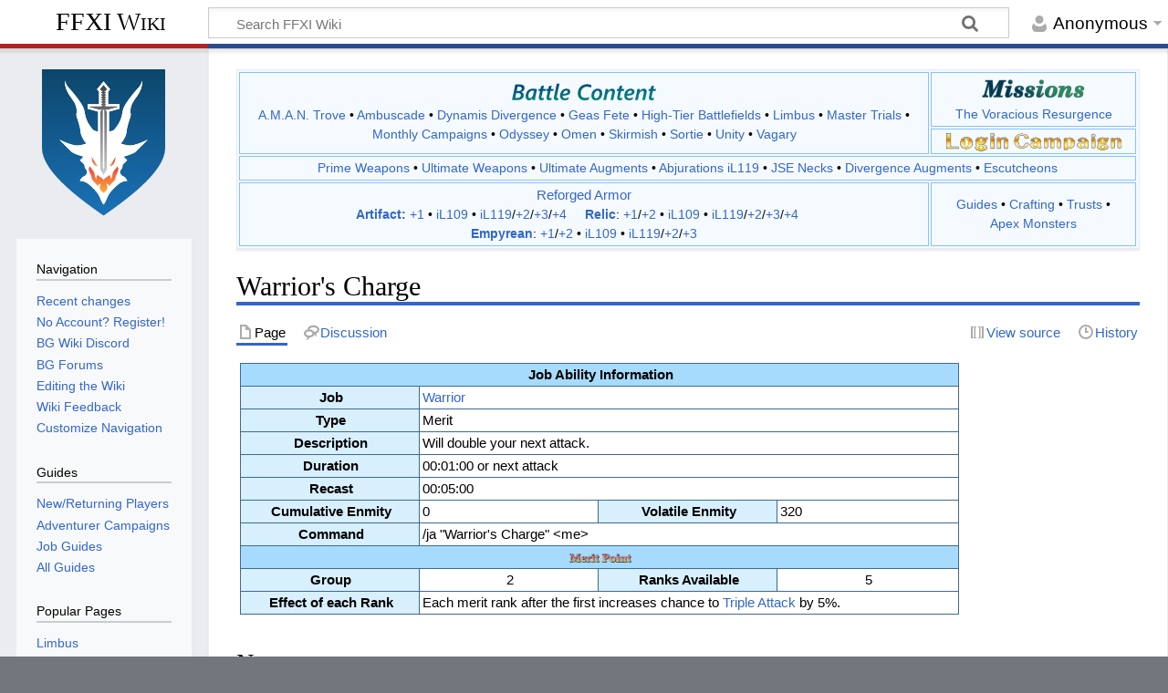

--- FILE ---
content_type: text/html; charset=UTF-8
request_url: https://www.bg-wiki.com/ffxi/Warrior%27s_Charge
body_size: 9808
content:
<!DOCTYPE html>
<html class="client-nojs" lang="en" dir="ltr">
<head>
<meta charset="UTF-8"/>
<title>Warrior's Charge - FFXI Wiki</title>
<script>document.documentElement.className="client-js";RLCONF={"wgBreakFrames":false,"wgSeparatorTransformTable":["",""],"wgDigitTransformTable":["",""],"wgDefaultDateFormat":"dmy","wgMonthNames":["","January","February","March","April","May","June","July","August","September","October","November","December"],"wgRequestId":"aTe0-8kaMQIITqGBU46zWAAAANU","wgCSPNonce":false,"wgCanonicalNamespace":"","wgCanonicalSpecialPageName":false,"wgNamespaceNumber":0,"wgPageName":"Warrior's_Charge","wgTitle":"Warrior's Charge","wgCurRevisionId":752294,"wgRevisionId":752294,"wgArticleId":655,"wgIsArticle":true,"wgIsRedirect":false,"wgAction":"view","wgUserName":null,"wgUserGroups":["*"],"wgCategories":["Job Ability"],"wgPageContentLanguage":"en","wgPageContentModel":"wikitext","wgRelevantPageName":"Warrior's_Charge","wgRelevantArticleId":655,"wgIsProbablyEditable":false,"wgRelevantPageIsProbablyEditable":false,"wgRestrictionEdit":[],"wgRestrictionMove":[]};RLSTATE={"site.styles":"ready","user.styles":"ready","user":"ready","user.options":"loading","skins.timeless":"ready","jquery.tablesorter.styles":"ready"};
RLPAGEMODULES=["site","mediawiki.page.ready","jquery.tablesorter","skins.timeless.js"];</script>
<script>(RLQ=window.RLQ||[]).push(function(){mw.loader.implement("user.options@12s5i",function($,jQuery,require,module){mw.user.tokens.set({"patrolToken":"+\\","watchToken":"+\\","csrfToken":"+\\"});});});</script>
<link rel="stylesheet" href="/load.php?lang=en&amp;modules=jquery.tablesorter.styles%7Cskins.timeless&amp;only=styles&amp;skin=timeless"/>
<script async="" src="/load.php?lang=en&amp;modules=startup&amp;only=scripts&amp;raw=1&amp;skin=timeless"></script>
<!--[if IE]><link rel="stylesheet" href="/skins/Timeless/resources/IE9fixes.css?ffe73" media="screen"/><![endif]-->
<meta name="ResourceLoaderDynamicStyles" content=""/>
<link rel="stylesheet" href="/load.php?lang=en&amp;modules=site.styles&amp;only=styles&amp;skin=timeless"/>
<meta name="generator" content="MediaWiki 1.39.14"/>
<meta name="format-detection" content="telephone=no"/>
<meta name="viewport" content="width=device-width, initial-scale=1.0, user-scalable=yes, minimum-scale=0.25, maximum-scale=5.0"/>
<link rel="icon" href="/favicon.ico"/>
<link rel="search" type="application/opensearchdescription+xml" href="/opensearch_desc.php" title="FFXI Wiki (en)"/>
<link rel="EditURI" type="application/rsd+xml" href="//www.bg-wiki.com/api.php?action=rsd"/>
<link rel="alternate" type="application/atom+xml" title="FFXI Wiki Atom feed" href="/index.php?title=Special:RecentChanges&amp;feed=atom"/>
<link rel="canonical" href="https://www.bg-wiki.com/ffxi/Warrior%27s_Charge"/>
<script async src="https://www.googletagmanager.com/gtag/js?id=G-3CHN3VKBS7"></script>
					<script>
					  window.dataLayer = window.dataLayer || [];
					  function gtag(){dataLayer.push(arguments);}
					  gtag('js', new Date());
					
					  gtag('config', 'G-3CHN3VKBS7');
					</script>
<script data-cfasync="false">
                window.nitroAds = window.nitroAds || {
                createAd: function() {
                    return new Promise(e => {
                        window.nitroAds.queue.push(["createAd", arguments, e]);
                    });
                },
                addUserToken: function() {
                    window.nitroAds.queue.push(["addUserToken", arguments]);
                },
                queue: []
            };

            function getrcParam(name) {
                const value = `; ${document.cookie}`;
                const parts = value.split(`; ${name}=`);
                if (parts.length === 2) return parts.pop().split(';').shift();
            }

            const nuid = getrcParam("nuid");
            if (nuid) {
                window.nitroAds.addUserToken(nuid, "SHA-256");
            }
            </script>
			<script data-cfasync="false" async src="https://s.nitropay.com/ads-154.js"></script>
<script type="application/ld+json">{"@context":"http:\/\/schema.org","@type":"Article","mainEntityOfPage":{"@type":"WebPage","@id":"\/\/www.bg-wiki.com\/ffxi\/Warrior%27s_Charge"},"author":{"@type":"Person","name":"None"},"headline":"Warrior's Charge","dateCreated":"2007-09-20T00:43:19+00:00","datePublished":"2007-09-20T00:43:19+00:00","dateModified":"2025-12-09T05:01:08+00:00","discussionUrl":"\/\/www.bg-wiki.com\/Talk:Warrior's Charge","image":{"@type":"ImageObject","url":"\/\/www.bg-wiki.com\/images\/4\/4f\/Merit_Point-Icon.png","height":10,"width":64},"publisher":{"@type":"Organization","name":"FFXI Wiki","logo":{"@type":"ImageObject","url":"\/\/www.bg-wiki.com\/bgwiki.png"}},"description":"Warrior's Charge"}</script>
<script type="application/ld+json">{"@context":"http:\/\/schema.org","@type":"WebSite","url":"\/\/www.bg-wiki.com","potentialAction":{"@type":"SearchAction","target":"\/\/www.bg-wiki.com\/index.php?search={search_term_string}","query-input":"required name=search_term_string"}}</script>
</head>
<body class="mediawiki ltr sitedir-ltr mw-hide-empty-elt ns-0 ns-subject page-Warrior_s_Charge rootpage-Warrior_s_Charge skin-timeless action-view skin--responsive"><div id="mw-wrapper"><div id="mw-header-container" class="ts-container"><div id="mw-header" class="ts-inner"><div id="user-tools"><div id="personal"><h2><span>Anonymous</span></h2><div id="personal-inner" class="dropdown"><div role="navigation" class="mw-portlet" id="p-personal" title="User menu" aria-labelledby="p-personal-label"><h3 id="p-personal-label" lang="en" dir="ltr">Not logged in</h3><div class="mw-portlet-body"><ul lang="en" dir="ltr"><li id="pt-login" class="mw-list-item"><a href="/index.php?title=Special:UserLogin&amp;returnto=Warrior%27s+Charge" title="You are encouraged to log in; however, it is not mandatory [o]" accesskey="o"><span>Log in</span></a></li></ul></div></div></div></div></div><div id="p-logo-text" class="mw-portlet" role="banner"><a id="p-banner" class="mw-wiki-title" href="/ffxi/Main_Page">FFXI Wiki</a></div><div class="mw-portlet" id="p-search"><h3 lang="en" dir="ltr"><label for="searchInput">Search</label></h3><form action="/index.php" id="searchform"><div id="simpleSearch"><div id="searchInput-container"><input type="search" name="search" placeholder="Search FFXI Wiki" aria-label="Search FFXI Wiki" autocapitalize="sentences" title="Search FFXI Wiki [f]" accesskey="f" id="searchInput"/></div><input type="hidden" value="Special:Search" name="title"/><input class="searchButton mw-fallbackSearchButton" type="submit" name="fulltext" title="Search the pages for this text" id="mw-searchButton" value="Search"/><input class="searchButton" type="submit" name="go" title="Go to a page with this exact name if it exists" id="searchButton" value="Go"/></div></form></div></div><div class="visualClear"></div></div><div id="mw-header-hack" class="color-bar"><div class="color-middle-container"><div class="color-middle"></div></div><div class="color-left"></div><div class="color-right"></div></div><div id="mw-header-nav-hack"><div class="color-bar"><div class="color-middle-container"><div class="color-middle"></div></div><div class="color-left"></div><div class="color-right"></div></div></div><div id="menus-cover"></div><div id="mw-content-container" class="ts-container"><div id="mw-content-block" class="ts-inner"><div id="mw-content-wrapper"><div id="mw-content"><div id="content" class="mw-body" role="main"><div style="text-align: center;">
				        <div id="bgwiki-leaderboard-desktop"></div>
				        <script type="text/javascript">
				            window['nitroAds'].createAd('bgwiki-leaderboard-desktop', {
				                "refreshLimit": 0,
				                "refreshTime": 30,
							    "renderVisibleOnly": false,
   							    "refreshVisibleOnly": true,						      
				                "sizes": [
				                    [
				                        "728",
				                        "90"
				                    ]
				                ],
                                "report": {
                                    "enabled": true,
                                    "icon": true,
                                    "wording": "Report Ad",
                                    "position": "bottom-right"
                                },
						        "mediaQuery": "(min-width: 748px)"
				            });
				        </script>
				    </div><div id="siteNotice"><div id="localNotice"><div class="sitenotice" lang="en" dir="ltr"><div style="overflow:auto;">
<table class="sitenotice" style="width: 100%; max-width: 1200px; vertical-align: center; margin: auto; text-align: center;">

<tbody><tr>
<td rowspan="2" style="border: 1px solid #86C1FF; vertical-align: center; padding-left:1em; padding-right:1em; padding: 2px; text-align: center; font-weight: 500; width: 77%;"><div style="padding-bottom: 5px"><img alt="Battle Content" src="/images/thumb/b/bc/BGBattle_Content_logo.png/160px-BGBattle_Content_logo.png" decoding="async" title="Battle Content" width="160" height="21" srcset="/images/thumb/b/bc/BGBattle_Content_logo.png/240px-BGBattle_Content_logo.png 1.5x, /images/thumb/b/bc/BGBattle_Content_logo.png/320px-BGBattle_Content_logo.png 2x" /></div><a href="/ffxi/Category:A.M.A.N._Trove" title="Category:A.M.A.N. Trove">A.M.A.N. Trove</a> &#8226; <a href="/ffxi/Category:Ambuscade" title="Category:Ambuscade">Ambuscade</a> &#8226; <span style="white-space: nowrap;"><a href="/ffxi/Dynamis_Divergence" class="mw-redirect" title="Dynamis Divergence">Dynamis Divergence</a></span> &#8226; <a href="/ffxi/Geas_Fete" class="mw-redirect" title="Geas Fete">Geas Fete</a> &#8226; <span style="white-space: nowrap;"><a href="/ffxi/Category:High-Tier_Mission_Battlefields" title="Category:High-Tier Mission Battlefields">High-Tier Battlefields</a></span> &#8226; <span style="white-space: nowrap;"><a href="/ffxi/Category:Limbus" title="Category:Limbus">Limbus</a></span> &#8226; <span style="white-space: nowrap;"><a href="/ffxi/Category:Master_Trials" title="Category:Master Trials">Master Trials</a></span> &#8226; <span style="white-space: nowrap;"><a href="/ffxi/Monthly_Campaigns" class="mw-redirect" title="Monthly Campaigns">Monthly Campaigns</a></span> &#8226; <a href="/ffxi/Odyssey" class="mw-redirect" title="Odyssey">Odyssey</a> &#8226; <a href="/ffxi/Omen" class="mw-redirect" title="Omen">Omen</a> &#8226; <a href="/ffxi/Category:Skirmish" title="Category:Skirmish">Skirmish</a> &#8226; <a href="/ffxi/Category:Sortie" title="Category:Sortie">Sortie</a> &#8226; <a href="/ffxi/Unity" class="mw-redirect" title="Unity">Unity</a> &#8226; <a href="/ffxi/Vagary" class="mw-redirect" title="Vagary">Vagary</a>
</td>
<td style="border: 1px solid #86C1FF; vertical-align: top; padding-left:1em; padding-right:1em; padding: 2px; text-align: center; font-weight: 500; width: 23%;"><a href="/ffxi/Category:Missions" title="Category:Missions"><img alt="BG Missions Logo 1.png" src="/images/thumb/8/85/BG_Missions_Logo_1.png/115px-BG_Missions_Logo_1.png" decoding="async" width="115" height="33" srcset="/images/thumb/8/85/BG_Missions_Logo_1.png/173px-BG_Missions_Logo_1.png 1.5x, /images/thumb/8/85/BG_Missions_Logo_1.png/230px-BG_Missions_Logo_1.png 2x" /></a><br /><a href="/ffxi/Category:The_Voracious_Resurgence_Missions" title="Category:The Voracious Resurgence Missions">The Voracious Resurgence</a>
</td></tr>
<tr>
<td style="border: 1px solid #86C1FF; vertical-align: center; padding-left:1em; padding-right:1em; padding: 2px; text-align: center;"><a href="/ffxi/Repeat_Login_Campaign#Current_Login_Campaign" title="Current Login Campaign"><img alt="Current Login Campaign" src="/images/thumb/a/af/Login_logo1.png/70px-Login_logo1.png" decoding="async" width="70" height="21" srcset="/images/thumb/a/af/Login_logo1.png/105px-Login_logo1.png 1.5x, /images/thumb/a/af/Login_logo1.png/140px-Login_logo1.png 2x" /></a> <a href="/ffxi/Repeat_Login_Campaign#Current_Login_Campaign" title="Current Login Campaign"><img alt="Current Login Campaign" src="/images/thumb/8/84/Login_logo2.png/120px-Login_logo2.png" decoding="async" width="120" height="19" srcset="/images/thumb/8/84/Login_logo2.png/180px-Login_logo2.png 1.5x, /images/thumb/8/84/Login_logo2.png/240px-Login_logo2.png 2x" /></a>
</td></tr>
<tr>
<td colspan="2" style="border: 1px solid #86C1FF; vertical-align: center; padding-left:1em; padding-right:1em; padding: 2px; text-align: center; font-weight: 500;"><a href="/ffxi/Category:Prime_Weapons" title="Category:Prime Weapons">Prime Weapons</a> &#8226; <span style="white-space: nowrap;"><a href="/ffxi/Category:Ultimate_Weapons" title="Category:Ultimate Weapons">Ultimate Weapons</a></span> &#8226; <span style="white-space: nowrap;"><a href="/ffxi/Ultimate_Weapon_Augments" class="mw-redirect" title="Ultimate Weapon Augments">Ultimate Augments</a></span> &#8226; <span style="white-space: nowrap;"><a href="/ffxi/Category:Abjurations#Abjuration_Sets_(Escha_-_Ru&#39;Aun)" title="Category:Abjurations">Abjurations iL119</a></span> &#8226; <span style="white-space: nowrap;"><a href="/ffxi/JSE_Necks" class="mw-redirect" title="JSE Necks">JSE Necks</a></span> &#8226; <span style="white-space: nowrap;"><a href="/ffxi/Dynamis_Divergence_Weapon_Augments" title="Dynamis Divergence Weapon Augments">Divergence Augments</a></span> &#8226; <a href="/ffxi/Category:Escutcheons" title="Category:Escutcheons">Escutcheons</a><b></b>
</td></tr>
<tr>
<td style="border: 1px solid #86C1FF; vertical-align: center; padding-left:1em; padding-right:1em; padding: 2px; font-weight: 500; text-align: center;"><span style="font-size: 15px;"><a href="/ffxi/Reforged_Armor" class="mw-redirect" title="Reforged Armor">Reforged Armor</a></span><br /><span style="white-space: nowrap;"><b><a href="/ffxi/Category:Artifact_Armor" title="Category:Artifact Armor">Artifact:</a></b> <a href="/ffxi/Category:Artifact_Armor_%2B1" title="Category:Artifact Armor +1">+1</a> &#8226; <a href="/ffxi/Category:Reforged_Artifact_Armor" title="Category:Reforged Artifact Armor">iL109</a> &#8226; <a href="/ffxi/Category:Reforged_Artifact_Armor_%2B1" title="Category:Reforged Artifact Armor +1">iL119</a>/<a href="/ffxi/Category:Reforged_Artifact_Armor_%2B2" title="Category:Reforged Artifact Armor +2">+2</a>/<a href="/ffxi/Category:Reforged_Artifact_Armor_%2B3" title="Category:Reforged Artifact Armor +3">+3</a>/<a href="/ffxi/Category:Reforged_Artifact_Armor_%2B4" title="Category:Reforged Artifact Armor +4">+4</a></span> &#160;&#160;&#160; <span style="white-space: nowrap;"><b><a href="/ffxi/Category:Relic_Armor" title="Category:Relic Armor">Relic</a></b>: <a href="/ffxi/Category:Relic_Armor_%2B1" title="Category:Relic Armor +1">+1</a>/<a href="/ffxi/Category:Relic_Armor_%2B2" title="Category:Relic Armor +2">+2</a> &#8226; <a href="/ffxi/Category:Reforged_Relic_Armor" title="Category:Reforged Relic Armor">iL109</a> &#8226; <a href="/ffxi/Category:Reforged_Relic_Armor_%2B1" title="Category:Reforged Relic Armor +1">iL119</a>/<a href="/ffxi/Category:Reforged_Relic_Armor_%2B2" title="Category:Reforged Relic Armor +2">+2</a>/<a href="/ffxi/Category:Reforged_Relic_Armor_%2B3" title="Category:Reforged Relic Armor +3">+3</a>/<a href="/ffxi/Category:Reforged_Relic_Armor_%2B4" title="Category:Reforged Relic Armor +4">+4</a></span> &#160;&#160;&#160; <span style="white-space: nowrap;"><b><a href="/ffxi/Category:Empyrean_Armor" title="Category:Empyrean Armor">Empyrean</a></b>: <a href="/ffxi/Category:Empyrean_Armor_%2B1" title="Category:Empyrean Armor +1">+1</a>/<a href="/ffxi/Category:Empyrean_Armor_%2B2" title="Category:Empyrean Armor +2">+2</a> &#8226; <a href="/ffxi/Category:Reforged_Empyrean_Armor" title="Category:Reforged Empyrean Armor">iL109</a> &#8226; <a href="/ffxi/Category:Reforged_Empyrean_Armor_%2B1" title="Category:Reforged Empyrean Armor +1">iL119</a>/<a href="/ffxi/Category:Reforged_Empyrean_Armor_%2B2" title="Category:Reforged Empyrean Armor +2">+2</a>/<a href="/ffxi/Category:Reforged_Empyrean_Armor_%2B3" title="Category:Reforged Empyrean Armor +3">+3</a></span>
</td>
<td style="border: 1px solid #86C1FF; vertical-align: center; padding-left:1em; padding-right:1em; padding: 2px; font-weight: 500; text-align: center;"><a href="/ffxi/Guides" class="mw-redirect" title="Guides">Guides</a> &#8226; <a href="/ffxi/Crafting" class="mw-redirect" title="Crafting">Crafting</a> &#8226; <a href="/ffxi/Category:Trust" title="Category:Trust">Trusts</a> &#8226; <span style="white-space: nowrap;"><a href="/ffxi/Category:Apex_Monster" title="Category:Apex Monster">Apex Monsters</a></span>
</td></tr></tbody></table>
</div></div></div></div><div class="mw-indicators">
</div>
<h1 id="firstHeading" class="firstHeading mw-first-heading"><span class="mw-page-title-main">Warrior's Charge</span></h1><div id="bodyContentOuter"><div id="siteSub">From FFXI Wiki</div><div id="mw-page-header-links"><div role="navigation" class="mw-portlet tools-inline" id="p-namespaces" aria-labelledby="p-namespaces-label"><h3 id="p-namespaces-label" lang="en" dir="ltr">Namespaces</h3><div class="mw-portlet-body"><ul lang="en" dir="ltr"><li id="ca-nstab-main" class="selected mw-list-item"><a href="/ffxi/Warrior%27s_Charge" title="View the content page [c]" accesskey="c"><span>Page</span></a></li><li id="ca-talk" class="mw-list-item"><a href="/ffxi/Talk:Warrior%27s_Charge" rel="discussion" title="Discussion about the content page [t]" accesskey="t"><span>Discussion</span></a></li></ul></div></div><div role="navigation" class="mw-portlet tools-inline" id="p-more" aria-labelledby="p-more-label"><h3 id="p-more-label" lang="en" dir="ltr">More</h3><div class="mw-portlet-body"><ul lang="en" dir="ltr"><li id="ca-more" class="dropdown-toggle mw-list-item"><span>More</span></li></ul></div></div><div role="navigation" class="mw-portlet tools-inline" id="p-views" aria-labelledby="p-views-label"><h3 id="p-views-label" lang="en" dir="ltr">Page actions</h3><div class="mw-portlet-body"><ul lang="en" dir="ltr"><li id="ca-view" class="selected mw-list-item"><a href="/ffxi/Warrior%27s_Charge"><span>Read</span></a></li><li id="ca-viewsource" class="mw-list-item"><a href="/index.php?title=Warrior%27s_Charge&amp;action=edit" title="This page is protected.&#10;You can view its source [e]" accesskey="e"><span>View source</span></a></li><li id="ca-history" class="mw-list-item"><a href="/index.php?title=Warrior%27s_Charge&amp;action=history" title="Past revisions of this page [h]" accesskey="h"><span>History</span></a></li></ul></div></div></div><div class="visualClear"></div><div id="bodyContent"><div id="contentSub"></div><div id="mw-content-text" class="mw-body-content mw-content-ltr" lang="en" dir="ltr"><div class="mw-parser-output"><table style="width: 100%; max-width:1600px;">
<tbody><tr>
<td style="vertical-align: top;">
<table class="bdrdarkblue" style="width: 100%; max-width: 788px; text-align: center;">
<tbody><tr>
<th bgcolor="#a6dbfd" style="color: #000000;" colspan="4">Job Ability Information
</th></tr>
<tr>
<th style="background: #d8effe; color: #000000; width: 25%;">Job
</th>
<td style="text-align: left;" colspan="3"><a href="/ffxi/Warrior" title="Warrior">Warrior</a>
</td></tr>
<tr>
<th style="background: #d8effe; color: #000000;">Type
</th>
<td style="text-align: left;" colspan="3">Merit
</td></tr>
<tr>
<th style="background: #d8effe; color: #000000;">Description
</th>
<td style="text-align: left;" colspan="3">Will double your next attack.
</td></tr>
<tr>
<th style="background: #d8effe; color: #000000;">Duration
</th>
<td style="text-align: left;" colspan="3">00:01:00 or next attack
</td></tr>


<tr>
<th style="background: #d8effe; color: #000000;">Recast
</th>
<td style="text-align: left;" colspan="3">00:05:00
</td></tr>
<tr>
<th style="background: #d8effe; color: #000000;">Cumulative Enmity
</th>
<td style="text-align: left; width: 25%;">0
</td>
<th style="background: #d8effe; color: #000000; width: 25%;">Volatile Enmity
</th>
<td style="text-align: left;">320
</td></tr>
<tr>
<th style="background: #d8effe; color: #000000;">Command
</th>
<td style="text-align: left;" colspan="3">/ja "Warrior's Charge" &lt;me&gt;&#160;
</td></tr>
<tr>
<th style="background: #a6dbfd; color: #000000;" colspan="4"><a href="/ffxi/Merit#Warrior" title="Merit Points"><img alt="Merit Points" src="/images/4/4f/Merit_Point-Icon.png" decoding="async" width="68" height="11" /></a>
</th></tr>
<tr>
<th style="background: #d8effe; color: #000000;">Group
</th>
<td style="width: 25%;">2
</td>
<th style="background: #d8effe; color: #000000; width: 25%;">Ranks Available
</th>
<td>5
</td></tr>
<tr>
<th style="background: #d8effe; color: #000000;">Effect of each Rank
</th>
<td style="text-align: left;" colspan="3">Each merit rank after the first increases chance to <a href="/ffxi/Triple_Attack" title="Triple Attack">Triple Attack</a> by 5%.
</td></tr></tbody></table>
</td>
<td style="max-width: 30%; vertical-align: top;">
</td></tr></tbody></table>
<h2><span class="mw-headline" id="Notes">Notes</span></h2>
<ul><li>Guarantees that your next melee attack will <a href="/ffxi/Double_Attack" title="Double Attack">Double Attack</a> or <a href="/ffxi/Triple_Attack" title="Triple Attack">Triple Attack</a>.</li>
<li>Usable with <a href="/ffxi/Weapon_Skills" class="mw-redirect" title="Weapon Skills">Weapon Skills</a>, <a href="/ffxi/Jump" title="Jump">Jump</a> and similar abilities.</li></ul>
<p>&#160;
</p>
<table class="Standard bdrdarkblue sortable" style="width: 100%; max-width: 788px; text-align: center;">
<tbody><tr>
<th style="background: #a6dbfd;" colspan="4">Equipment Modifying Ability
</th></tr>
<tr style="background: #d8effe;">
<th style="width: 25%">Equipment
</th>
<th style="width: 5%">Lvl.
</th>
<th style="width: 7%">Slot
</th>
<th style="width: 63%" class="unsortable">Modifier
</th></tr>



<tr style="text-align: left; background: #F5F5F5;">
<td style="padding: 1px; max-width: 788px;"><a href="/ffxi/War._Cuisses_%2B2" title="War. Cuisses +2"><img alt="War. Cuisses +2 icon.png" src="/images/thumb/5/58/War._Cuisses_%2B2_icon.png/22px-War._Cuisses_%2B2_icon.png" decoding="async" width="22" height="22" srcset="/images/5/58/War._Cuisses_%2B2_icon.png 1.5x" /></a> <span id="Warrior&#39;s_Cuisses_+2" class="tooltip-source" style="border-bottom:; cursor:default;"><a href="/ffxi/Warrior%27s_Cuisses_%2B2" class="mw-redirect" title="Warrior&#39;s Cuisses +2">Warrior's Cuisses +2</a></span><span id="Warrior&#39;s_Cuisses_+2-tooltip" class="hidden" style="display: none; background-color: ; padding: ; border: 1px solid ; -moz-border-radius: 10px; opacity:;"><a href="/ffxi/File:War._Cuisses_%2B2_description.png" class="image"><img alt="War. Cuisses +2 description.png" src="/images/6/6b/War._Cuisses_%2B2_description.png" decoding="async" width="366" height="104" /></a></span>
</td>
<td style="padding: 1px; text-align: center;">90
</td>
<td style="padding: 1px; text-align: center;">Legs
</td>
<td style="padding: 2px; text-indent: 3px;"><img alt="AugRank.png" src="/images/8/87/Augment-Icon.png" decoding="async" width="16" height="16" />: +1% <a href="/ffxi/Critical_Hit_Rate" title="Critical Hit Rate">Critical Hit Rate</a> per merit level, for a maximum of +5%.
</td></tr>




<tr style="text-align: left; background: #F5F5F5;">
<td style="padding: 1px; max-width: 788px;"><a href="/ffxi/Agoge_Cuisses" title="Agoge Cuisses"><img alt="Agoge Cuisses icon.png" src="/images/thumb/7/7d/Agoge_Cuisses_icon.png/22px-Agoge_Cuisses_icon.png" decoding="async" width="22" height="22" srcset="/images/7/7d/Agoge_Cuisses_icon.png 1.5x" /></a> <span id="Agoge_Cuisses" class="tooltip-source" style="border-bottom:; cursor:default;"><a href="/ffxi/Agoge_Cuisses" title="Agoge Cuisses">Agoge Cuisses</a></span><span id="Agoge_Cuisses-tooltip" class="hidden" style="display: none; background-color: ; padding: ; border: 1px solid ; -moz-border-radius: 10px; opacity:;"><a href="/ffxi/File:Agoge_Cuisses_description.png" class="image"><img alt="Agoge Cuisses description.png" src="/images/1/17/Agoge_Cuisses_description.png" decoding="async" width="366" height="168" /></a></span>
</td>
<td style="padding: 1px; text-align: center;">99
</td>
<td style="padding: 1px; text-align: center;">Legs
</td>
<td style="padding: 2px; text-indent: 3px;"><img alt="AugRank.png" src="/images/8/87/Augment-Icon.png" decoding="async" width="16" height="16" />: +1% <a href="/ffxi/Critical_Hit_Rate" title="Critical Hit Rate">Critical Hit Rate</a> per merit level, for a maximum of +5%.
</td></tr>




<tr style="text-align: left; background: #F5F5F5;">
<td style="padding: 1px; max-width: 788px;"><a href="/ffxi/Agoge_Cuisses_%2B1" title="Agoge Cuisses +1"><img alt="Agoge Cuisses +1 icon.png" src="/images/thumb/0/0a/Agoge_Cuisses_%2B1_icon.png/22px-Agoge_Cuisses_%2B1_icon.png" decoding="async" width="22" height="22" srcset="/images/0/0a/Agoge_Cuisses_%2B1_icon.png 1.5x" /></a> <span id="Agoge_Cuisses_+1" class="tooltip-source" style="border-bottom:; cursor:default;"><a href="/ffxi/Agoge_Cuisses_%2B1" title="Agoge Cuisses +1">Agoge Cuisses +1</a></span><span id="Agoge_Cuisses_+1-tooltip" class="hidden" style="display: none; background-color: ; padding: ; border: 1px solid ; -moz-border-radius: 10px; opacity:;"><a href="/ffxi/File:Agoge_Cuisses_%2B1_description.png" class="image"><img alt="Agoge Cuisses +1 description.png" src="/images/e/e4/Agoge_Cuisses_%2B1_description.png" decoding="async" width="366" height="168" /></a></span>
</td>
<td style="padding: 1px; text-align: center;">99
</td>
<td style="padding: 1px; text-align: center;">Legs
</td>
<td style="padding: 2px; text-indent: 3px;"><img alt="AugRank.png" src="/images/8/87/Augment-Icon.png" decoding="async" width="16" height="16" />: +1% <a href="/ffxi/Critical_Hit_Rate" title="Critical Hit Rate">Critical Hit Rate</a> per merit level, for a maximum of +5%.
</td></tr>




<tr style="text-align: left; background: #F5F5F5;">
<td style="padding: 1px; max-width: 788px;"><a href="/ffxi/Agoge_Cuisses_%2B2" title="Agoge Cuisses +2"><img alt="Agoge Cuisses +2 icon.png" src="/images/thumb/3/36/Agoge_Cuisses_%2B2_icon.png/22px-Agoge_Cuisses_%2B2_icon.png" decoding="async" width="22" height="22" srcset="/images/3/36/Agoge_Cuisses_%2B2_icon.png 1.5x" /></a> <span id="Agoge_Cuisses_+2" class="tooltip-source" style="border-bottom:; cursor:default;"><a href="/ffxi/Agoge_Cuisses_%2B2" title="Agoge Cuisses +2">Agoge Cuisses +2</a></span><span id="Agoge_Cuisses_+2-tooltip" class="hidden" style="display: none; background-color: ; padding: ; border: 1px solid ; -moz-border-radius: 10px; opacity:;"><a href="/ffxi/File:Agoge_Cuisses_%2B2_description.png" class="image"><img alt="Agoge Cuisses +2 description.png" src="/images/5/5a/Agoge_Cuisses_%2B2_description.png" decoding="async" width="366" height="216" /></a></span>
</td>
<td style="padding: 1px; text-align: center;">99
</td>
<td style="padding: 1px; text-align: center;">Legs
</td>
<td style="padding: 2px; text-indent: 3px;"><img alt="AugRank.png" src="/images/8/87/Augment-Icon.png" decoding="async" width="16" height="16" />: +1% <a href="/ffxi/Critical_Hit_Rate" title="Critical Hit Rate">Critical Hit Rate</a> per merit level, for a maximum of +5%.
</td></tr>




<tr style="text-align: left; background: #F5F5F5;">
<td style="padding: 1px; max-width: 788px;"><a href="/ffxi/Agoge_Cuisses_%2B3" title="Agoge Cuisses +3"><img alt="Agoge Cuisses +3 icon.png" src="/images/thumb/2/27/Agoge_Cuisses_%2B3_icon.png/22px-Agoge_Cuisses_%2B3_icon.png" decoding="async" width="22" height="22" srcset="/images/2/27/Agoge_Cuisses_%2B3_icon.png 1.5x" /></a> <span id="Agoge_Cuisses_+3" class="tooltip-source" style="border-bottom:; cursor:default;"><a href="/ffxi/Agoge_Cuisses_%2B3" title="Agoge Cuisses +3">Agoge Cuisses +3</a></span><span id="Agoge_Cuisses_+3-tooltip" class="hidden" style="display: none; background-color: ; padding: ; border: 1px solid ; -moz-border-radius: 10px; opacity:;"><a href="/ffxi/File:Agoge_Cuisses_%2B3_description.png" class="image"><img alt="Agoge Cuisses +3 description.png" src="/images/7/7f/Agoge_Cuisses_%2B3_description.png" decoding="async" width="366" height="216" /></a></span>
</td>
<td style="padding: 1px; text-align: center;">99
</td>
<td style="padding: 1px; text-align: center;">Legs
</td>
<td style="padding: 2px; text-indent: 3px;"><img alt="AugRank.png" src="/images/8/87/Augment-Icon.png" decoding="async" width="16" height="16" />: +1% <a href="/ffxi/Critical_Hit_Rate" title="Critical Hit Rate">Critical Hit Rate</a> per merit level, for a maximum of +5%.
</td></tr>
</tbody></table>
<h2><span class="mw-headline" id="References">References</span></h2>
<!-- 
NewPP limit report
Cached time: 20251209050108
Cache expiry: 259200
Reduced expiry: false
Complications: []
CPU time usage: 0.034 seconds
Real time usage: 0.037 seconds
Preprocessor visited node count: 609/1000000
Post‐expand include size: 22959/2097152 bytes
Template argument size: 9987/2097152 bytes
Highest expansion depth: 13/100
Expensive parser function count: 1/100
Unstrip recursion depth: 0/20
Unstrip post‐expand size: 0/5000000 bytes
-->
<!--
Transclusion expansion time report (%,ms,calls,template)
100.00%    9.424      1 Template:Job_Ability
100.00%    9.424      1 -total
 68.26%    6.433      5 Template:Equipment_Ability_Modified
 25.29%    2.383      5 Template:Tooltip
  8.89%    0.837      5 Template:ItemIcon
  8.30%    0.782      5 Template:Augment
-->

<!-- Saved in parser cache with key bgwiki139:pcache:idhash:655-0!canonical and timestamp 20251209050108 and revision id 752294.
 -->
</div></div><div class="printfooter">
Retrieved from "<a dir="ltr" href="https://www.bg-wiki.com/index.php?title=Warrior%27s_Charge&amp;oldid=752294">https://www.bg-wiki.com/index.php?title=Warrior%27s_Charge&amp;oldid=752294</a>"</div>
<div class="visualClear"></div></div></div></div><script type="text/javascript">
						    window['nitroAds'].createAd('bgwiki-anchor', {
						        "refreshLimit": 0,
						        "refreshTime": 30,
								"format": "anchor",
								"anchor": "bottom",
                                "report": {
                                    "enabled": true,
                                    "icon": true,
                                    "wording": "Report Ad",
                                    "position": "top-right"
                                },								
								"mediaQuery": "(min-width: 0px)"
						    });
						</script>
						<script>
                            window['nitroAds'].createAd('nitro-video', {
                                "refreshTime": 30,
                                "format": "floating",
                                "report": {
                                    "enabled": true,
                                    "icon": true,
                                "wording": "Report Ad",
                                "position": "top-left"
                              }
                            });
                            </script></div><div id="content-bottom-stuff"><div id="catlinks" class="catlinks" data-mw="interface"><div id="mw-normal-catlinks" class="mw-normal-catlinks"><a href="/ffxi/Special:Categories" title="Special:Categories">Category</a>: <ul><li><a href="/ffxi/Category:Job_Ability" title="Category:Job Ability">Job Ability</a></li></ul></div></div></div></div><div id="mw-site-navigation"><div id="p-logo" class="mw-portlet" role="banner"><a class="mw-wiki-logo timeless-logo" href="/ffxi/Main_Page" title="Visit the main page"><img alt="FFXI Wiki" width="125px" src="https://www.bg-wiki.com/bg-wiki.svg"/></a></div><div id="site-navigation" class="sidebar-chunk"><h2><span>Navigation</span></h2><div class="sidebar-inner"><div role="navigation" class="mw-portlet" id="p-Navigation" aria-labelledby="p-Navigation-label"><h3 id="p-Navigation-label" lang="en" dir="ltr">Navigation</h3><div class="mw-portlet-body"><ul lang="en" dir="ltr"><li id="n-recentchanges" class="mw-list-item"><a href="/ffxi/Special:RecentChanges" title="A list of recent changes in the wiki [r]" accesskey="r"><span>Recent changes</span></a></li><li id="n-No-Account?-Register!" class="mw-list-item"><a href="https://www.bg-wiki.com/index.php?title=Special:UserLogin"><span>No Account? Register!</span></a></li><li id="n-BG-Wiki-Discord" class="mw-list-item"><a href="https://discord.gg/bg"><span>BG Wiki Discord</span></a></li><li id="n-BG-Forums" class="mw-list-item"><a href="http://www.bluegartr.com/"><span>BG Forums</span></a></li><li id="n-Editing-the-Wiki" class="mw-list-item"><a href="/ffxi/BGWiki:Getting_started"><span>Editing the Wiki</span></a></li><li id="n-Wiki-Feedback" class="mw-list-item"><a href="/ffxi/BGWiki:Suggestions"><span>Wiki Feedback</span></a></li><li id="n-Customize-Navigation" class="mw-list-item"><a href="https://www.ffxiah.com/forum/topic/55155/bgwiki-issue-reporting-thread-faq/2/#3569911"><span>Customize Navigation</span></a></li></ul></div></div><div role="navigation" class="mw-portlet" id="p-Guides" aria-labelledby="p-Guides-label"><h3 id="p-Guides-label" lang="en" dir="ltr">Guides</h3><div class="mw-portlet-body"><ul lang="en" dir="ltr"><li id="n-New/Returning-Players" class="mw-list-item"><a href="/ffxi/Leveling_and_Content_Guidance"><span>New/Returning Players</span></a></li><li id="n-Adventurer-Campaigns" class="mw-list-item"><a href="/ffxi/Category:Adventurer_Campaigns"><span>Adventurer Campaigns</span></a></li><li id="n-Job-Guides" class="mw-list-item"><a href="/ffxi/Category:Job_Guides"><span>Job Guides</span></a></li><li id="n-All-Guides" class="mw-list-item"><a href="/ffxi/Category:Guides"><span>All Guides</span></a></li></ul></div></div><div role="navigation" class="mw-portlet" id="p-Popular_Pages" aria-labelledby="p-Popular_Pages-label"><h3 id="p-Popular_Pages-label" lang="en" dir="ltr">Popular Pages</h3><div class="mw-portlet-body"><ul lang="en" dir="ltr"><li id="n-Limbus" class="mw-list-item"><a href="/ffxi/Category:Limbus"><span>Limbus</span></a></li><li id="n-Sortie" class="mw-list-item"><a href="/ffxi/Category:Sortie"><span>Sortie</span></a></li><li id="n-Odyssey" class="mw-list-item"><a href="/ffxi/Category:Odyssey"><span>Odyssey</span></a></li><li id="n-Ambuscade" class="mw-list-item"><a href="/ffxi/Category:Ambuscade"><span>Ambuscade</span></a></li><li id="n-Omen" class="mw-list-item"><a href="/ffxi/Category:Omen"><span>Omen</span></a></li><li id="n-Dynamis---Divergence" class="mw-list-item"><a href="/ffxi/Category:Dynamis_-_Divergence"><span>Dynamis - Divergence</span></a></li><li id="n-Master-Trials" class="mw-list-item"><a href="/ffxi/Category:Master_Trials"><span>Master Trials</span></a></li><li id="n-High-Tier-Battlefields" class="mw-list-item"><a href="/ffxi/Category:High-Tier_Mission_Battlefields"><span>High-Tier Battlefields</span></a></li><li id="n-Reforged-Armor" class="mw-list-item"><a href="/ffxi/Category:Armor"><span>Reforged Armor</span></a></li><li id="n-Ultimate-Weapons" class="mw-list-item"><a href="/ffxi/Category:Ultimate_Weapons"><span>Ultimate Weapons</span></a></li><li id="n-JSE-Weapons" class="mw-list-item"><a href="/ffxi/Oboro"><span>JSE Weapons</span></a></li><li id="n-Trust-Magic" class="mw-list-item"><a href="/ffxi/Category:Trust"><span>Trust Magic</span></a></li><li id="n-Records-of-Eminence" class="mw-list-item"><a href="/ffxi/Category:Records_of_Eminence"><span>Records of Eminence</span></a></li><li id="n-Escutcheons" class="mw-list-item"><a href="/ffxi/Category:Escutcheons"><span>Escutcheons</span></a></li><li id="n-Curio-Moogles" class="mw-list-item"><a href="/ffxi/Curio_Vendor_Moogle"><span>Curio Moogles</span></a></li></ul></div></div><div role="navigation" class="mw-portlet" id="p-Missions_&amp;_Quests" aria-labelledby="p-Missions_&amp;_Quests-label"><h3 id="p-Missions_&amp;_Quests-label" lang="en" dir="ltr">Missions &amp; Quests</h3><div class="mw-portlet-body"><ul lang="en" dir="ltr"><li id="n-Missions" class="mw-list-item"><a href="/ffxi/Category:Missions"><span>Missions</span></a></li><li id="n-Quests" class="mw-list-item"><a href="/ffxi/Category:Quests"><span>Quests</span></a></li><li id="n-History-and-Lore" class="mw-list-item"><a href="/ffxi/Category:Lore"><span>History and Lore</span></a></li></ul></div></div><div role="navigation" class="mw-portlet" id="p-Vana&#039;diel" aria-labelledby="p-Vana&#039;diel-label"><h3 id="p-Vana&#039;diel-label" lang="en" dir="ltr">Vana&#039;diel</h3><div class="mw-portlet-body"><ul lang="en" dir="ltr"><li id="n-Areas" class="mw-list-item"><a href="/ffxi/Category:Areas"><span>Areas</span></a></li><li id="n-Transportation" class="mw-list-item"><a href="/ffxi/Category:Transportation"><span>Transportation</span></a></li><li id="n-Home-Points" class="mw-list-item"><a href="/ffxi/Home_Point"><span>Home Points</span></a></li><li id="n-Survival-Guides" class="mw-list-item"><a href="/ffxi/Survival_Guide"><span>Survival Guides</span></a></li><li id="n-Bestiary" class="mw-list-item"><a href="/ffxi/Category:Bestiary"><span>Bestiary</span></a></li></ul></div></div><div role="navigation" class="mw-portlet" id="p-Character_&amp;_Jobs" aria-labelledby="p-Character_&amp;_Jobs-label"><h3 id="p-Character_&amp;_Jobs-label" lang="en" dir="ltr">Character &amp; Jobs</h3><div class="mw-portlet-body"><ul lang="en" dir="ltr"><li id="n-Jobs" class="mw-list-item"><a href="/ffxi/Category:Job-related"><span>Jobs</span></a></li><li id="n-Merits" class="mw-list-item"><a href="/ffxi/Merit"><span>Merits</span></a></li><li id="n-Job-Points" class="mw-list-item"><a href="/ffxi/Job_Points"><span>Job Points</span></a></li><li id="n-Skills" class="mw-list-item"><a href="/ffxi/Category:Combat_Skills"><span>Skills</span></a></li><li id="n-Abilities" class="mw-list-item"><a href="/ffxi/Category:Job_Ability"><span>Abilities</span></a></li><li id="n-Traits" class="mw-list-item"><a href="/ffxi/Category:Job_Traits"><span>Traits</span></a></li><li id="n-Magic" class="mw-list-item"><a href="/ffxi/Category:Spells"><span>Magic</span></a></li><li id="n-Weapon-Skills" class="mw-list-item"><a href="/ffxi/Category:Weapon_Skills"><span>Weapon Skills</span></a></li></ul></div></div><div role="navigation" class="mw-portlet" id="p-Items" aria-labelledby="p-Items-label"><h3 id="p-Items-label" lang="en" dir="ltr">Items</h3><div class="mw-portlet-body"><ul lang="en" dir="ltr"><li id="n-Food" class="mw-list-item"><a href="/ffxi/Food"><span>Food</span></a></li><li id="n-Weapons" class="mw-list-item"><a href="/ffxi/Category:Weapon"><span>Weapons</span></a></li><li id="n-Armor" class="mw-list-item"><a href="/ffxi/Category:Armor"><span>Armor</span></a></li><li id="n-Scrolls" class="mw-list-item"><a href="/ffxi/Category:Scrolls"><span>Scrolls</span></a></li><li id="n-Furnishings" class="mw-list-item"><a href="/ffxi/Furnishings"><span>Furnishings</span></a></li><li id="n-Materials" class="mw-list-item"><a href="/ffxi/Category:Materials"><span>Materials</span></a></li><li id="n-Key-Items" class="mw-list-item"><a href="/ffxi/Key_Item"><span>Key Items</span></a></li></ul></div></div></div></div><div id="site-tools" class="sidebar-chunk"><h2><span>Wiki tools</span></h2><div class="sidebar-inner"><div role="navigation" class="mw-portlet" id="p-tb" aria-labelledby="p-tb-label"><h3 id="p-tb-label" lang="en" dir="ltr">Wiki tools</h3><div class="mw-portlet-body"><ul lang="en" dir="ltr"><li id="t-specialpages" class="mw-list-item"><a href="/ffxi/Special:SpecialPages" title="A list of all special pages [q]" accesskey="q"><span>Special pages</span></a></li></ul></div></div></div></div></div><div id="mw-related-navigation"><div id="page-tools" class="sidebar-chunk"><h2><span>Page tools</span></h2><div class="sidebar-inner"><div role="navigation" class="mw-portlet emptyPortlet" id="p-cactions" title="More options" aria-labelledby="p-cactions-label"><h3 id="p-cactions-label" lang="en" dir="ltr">Page tools</h3><div class="mw-portlet-body"><ul lang="en" dir="ltr"></ul></div></div><div role="navigation" class="mw-portlet emptyPortlet" id="p-userpagetools" aria-labelledby="p-userpagetools-label"><h3 id="p-userpagetools-label" lang="en" dir="ltr">User page tools</h3><div class="mw-portlet-body"><ul lang="en" dir="ltr"></ul></div></div><div role="navigation" class="mw-portlet" id="p-pagemisc" aria-labelledby="p-pagemisc-label"><h3 id="p-pagemisc-label" lang="en" dir="ltr">More</h3><div class="mw-portlet-body"><ul lang="en" dir="ltr"><li id="t-whatlinkshere" class="mw-list-item"><a href="/ffxi/Special:WhatLinksHere/Warrior%27s_Charge" title="A list of all wiki pages that link here [j]" accesskey="j"><span>What links here</span></a></li><li id="t-recentchangeslinked" class="mw-list-item"><a href="/ffxi/Special:RecentChangesLinked/Warrior%27s_Charge" rel="nofollow" title="Recent changes in pages linked from this page [k]" accesskey="k"><span>Related changes</span></a></li><li id="t-print" class="mw-list-item"><a href="javascript:print();" rel="alternate" title="Printable version of this page [p]" accesskey="p"><span>Printable version</span></a></li><li id="t-permalink" class="mw-list-item"><a href="/index.php?title=Warrior%27s_Charge&amp;oldid=752294" title="Permanent link to this revision of this page"><span>Permanent link</span></a></li><li id="t-info" class="mw-list-item"><a href="/index.php?title=Warrior%27s_Charge&amp;action=info" title="More information about this page"><span>Page information</span></a></li><li id="t-pagelog" class="mw-list-item"><a href="/index.php?title=Special:Log&amp;page=Warrior%27s+Charge"><span>Page logs</span></a></li></ul></div></div></div></div><div id="catlinks-sidebar" class="sidebar-chunk"><h2><span>Categories</span></h2><div class="sidebar-inner"><div id="sidebar-normal-catlinks" class="mw-normal-catlinks"><div role="navigation" class="mw-portlet" id="p-normal-catlinks" aria-labelledby="p-normal-catlinks-label"><h3 id="p-normal-catlinks-label" lang="en" dir="ltr">Categories</h3><div class="mw-portlet-body"><ul><li><a href="/ffxi/Category:Job_Ability" title="Category:Job Ability">Job Ability</a></li></ul></div></div></div></div></div></div><div class="visualClear"></div></div></div><div id="mw-footer-container" class="mw-footer-container ts-container"><div id="mw-footer" class="mw-footer ts-inner" role="contentinfo" lang="en" dir="ltr"><ul id="footer-icons"><li id="footer-poweredbyico" class="footer-icons"><a href="https://www.mediawiki.org/"><img src="/resources/assets/poweredby_mediawiki_88x31.png" alt="Powered by MediaWiki" srcset="/resources/assets/poweredby_mediawiki_132x47.png 1.5x, /resources/assets/poweredby_mediawiki_176x62.png 2x" width="88" height="31" loading="lazy"/></a></li></ul><div id="footer-list"><ul id="footer-info"><li id="footer-info-lastmod"> This page was last edited on 9 December 2025, at 05:01.</li></ul><ul id="footer-places"><li id="footer-places-privacy"><a href="/ffxi/BGWiki:Privacy_policy">Privacy policy</a></li><li id="footer-places-about"><a href="/ffxi/BGWiki:About">About FFXI Wiki</a></li><li id="footer-places-disclaimer"><a href="/ffxi/BGWiki:General_disclaimer">Disclaimers</a></li><li id="footer-places-ncmp"><div id="ncmp-consent-link"></div></li><li id="footer-places-ccpa"><span data-ccpa-link="1"></span></li></ul></div><div class="visualClear"></div></div></div></div><script>(RLQ=window.RLQ||[]).push(function(){mw.config.set({"wgPageParseReport":{"limitreport":{"cputime":"0.034","walltime":"0.037","ppvisitednodes":{"value":609,"limit":1000000},"postexpandincludesize":{"value":22959,"limit":2097152},"templateargumentsize":{"value":9987,"limit":2097152},"expansiondepth":{"value":13,"limit":100},"expensivefunctioncount":{"value":1,"limit":100},"unstrip-depth":{"value":0,"limit":20},"unstrip-size":{"value":0,"limit":5000000},"timingprofile":["100.00%    9.424      1 Template:Job_Ability","100.00%    9.424      1 -total"," 68.26%    6.433      5 Template:Equipment_Ability_Modified"," 25.29%    2.383      5 Template:Tooltip","  8.89%    0.837      5 Template:ItemIcon","  8.30%    0.782      5 Template:Augment"]},"cachereport":{"timestamp":"20251209050108","ttl":259200,"transientcontent":false}}});mw.config.set({"wgBackendResponseTime":54});});</script>
<script defer src="https://static.cloudflareinsights.com/beacon.min.js/vcd15cbe7772f49c399c6a5babf22c1241717689176015" integrity="sha512-ZpsOmlRQV6y907TI0dKBHq9Md29nnaEIPlkf84rnaERnq6zvWvPUqr2ft8M1aS28oN72PdrCzSjY4U6VaAw1EQ==" data-cf-beacon='{"version":"2024.11.0","token":"120350b1962f4dcfb219e2e3eef9363b","server_timing":{"name":{"cfCacheStatus":true,"cfEdge":true,"cfExtPri":true,"cfL4":true,"cfOrigin":true,"cfSpeedBrain":true},"location_startswith":null}}' crossorigin="anonymous"></script>
</body>
<!-- Cached 20251209053452 -->
</html>

--- FILE ---
content_type: text/css; charset=utf-8
request_url: https://www.bg-wiki.com/load.php?lang=en&modules=site.styles&only=styles&skin=timeless
body_size: 5119
content:
body.page-Main_Page h1.firstHeading{display:none}.EquipmentSet{background-color:#00152F;background-image:url(/images/9/9b/Equipment_Set.png)}.AutoEquip{background-color:#00152F;background-image:url(/images/8/88/Automaton_Equipment_Set.png)}.BG-SandOria{background-color:#00152F;background-image:url(/images/f/fe/BG-SandOria.gif)}.BG-Bastok{background-color:#00152F;background-image:url(/images/2/2e/BG-Bastok.gif)}.BG-Windurst{background-color:#00152F;background-image:url(/images/b/b2/BG-Windurst.gif)}#p-googleadsense .pBody{padding-top:5px;text-align:center}.MumorTable{background-color:#fcedf0;background-image:url(/images/b/b3/MurmorBG.gif);background-repeat:repeat-y}table.collapsed tr.collapsible{display:none}.collapseButton{float:right;font-weight:normal;text-align:right;width:auto}#leftalign{float:left}#rightalign{text-align:right;float:right}#copywrite{display:none}table{text-size-adjust:none}.default1 th A:link{color:#e2f5ff;text-decoration:none}.default1 th A:visited{color:#7efefd;text-decoration:none}.default1 th A:active{color:white;text-decoration:underline}.default1 th A:hover{color:red;text-decoration:underline}table.default1{margin:1em 1em 1em 0;background:#e7edf3 ;border:1px white solid;border-collapse:collapse;width:100%;padding:2px}table.default1 th,table.default1 td{border:1px white solid;padding:2px}table.default1 th{background:#2A4865;text-align:center;color:white}table.default1 caption{margin-left:inherit;margin-right:inherit}table.default1 thead td{font-weight:bold;color:white}table.column1bold td:first-child{font-weight:bold}table.column1indent td:first-child{padding-left :10px}table.altrowblue tr:nth-child(even){background:#e4f4fb}table.altrowgreen tr:nth-child(odd){background:#D4E5C3}table.altrowgreen tr:nth-child(even){background:#93B993}.thwhite th A:link{color:#7efefd;text-decoration:none}.thwhite th A:visited{color:#7efefd;text-decoration:none}.thwhite th A:active{color:white;text-decoration:underline}.thwhite th A:hover{color:red;text-decoration:underline}table.thwhite th{color:white}table.thwhite thead td{font-weight:bold;color:white}table.collapse{border-collapse:collapse}table.bdrorange{border:1px #fc8b4d solid !important;border-collapse:collapse}table.bdrorange th,table.bdrorange td{border:1px #fc8b4d solid !important;padding:1px }table.bdrdarkblue{border:1px #3c6a95 solid !important;border-collapse:collapse;vertical-align:top}table.bdrdarkblue th,table.bdrdarkblue td{border:1px #3c6a95 solid !important;padding-left:3px;padding-top:1px;padding-bottom:1px;padding-right:1px }.Standard th[scope="col"] A:link{color:#7efefd;text-decoration:none}.Standard th[scope="row"] A:link{color:#0645AD;text-decoration:none}.Standard th[scope="col"] A:visited{color:#7efefd;text-decoration:none}.Standard th[scope="row"] A:visited{color:#0645AD;text-decoration:none}.Standard th[scope="col"] A:active{color:white;text-decoration:underline}.Standard th[scope="row"] A:active{color:#0645AD;text-decoration:underline}.Standard th[scope="col"] A:hover{color:red;text-decoration:underline}.Standard th[scope="row"] A:hover{color:#0645AD;text-decoration:underline}table.BorderlessStandard{margin:1em 0 1em 0;border:0px;border-collapse:collapse;width:-moz-available;max-width:960px;padding:1px;position:relative;overflow:visible}table.Standard th{text-align:center;padding:2px}table.Standard td{padding:1px}table.Standard caption{margin-left:inherit;margin-right:inherit}table.Standard thead td{font-weight:bold}table.C1-Bold td:first-child{font-weight:bold}table.C1-Bold td:first-child{font-weight:bold}.R1-White th A:link{color:#7efefd;text-decoration:none}.R1-White th A:visited{color:#7efefd;text-decoration:none}.R1-White th A:active{color:white;text-decoration:underline}.R1-White th A:hover{color:red;text-decoration:underline}table.R1-White th[scope="row"]{color:black}table.R1-White th{color:white}table.R1-White thead[scope="col"] td{font-weight:bold;color:white}table.R1-White thead[scope="row"] td{font-weight:bold;color:black}.multicol{column-count:2;-moz-column-count:2;-webkit-column-count:2}table.item{width:100%;max-width:788px;border-collapse:collapse}table.item,table.item th,table.item td{border:1px solid #3c6a95}table.item th,table.item td{padding:3px}table.item th.title{background-color:#4696cf;color:#ffffff}table.item th.title a:link,table.item th.title a:visited{color:#ffffff;text-decoration:none}table.item th.title table{width:100%;border-collapse:collapse}table.item th.title table td{text-align:center;background-color:transparent;color:#ffffff;border:0px;padding:0px}.twocolumn{border:0px;border-collapse:separate;border-spacing:0px 4px;width:100%;max-width:788px}.twocolumn td{vertical-align:top}.twocolumn td:first-child{padding-right:2px}.twocolumn td:last-child{padding-left:2px}.twocolumn table{width:100%;max-width:390px}table.campaign,table.campaign th,table.campaign td{border-color:#2c3d57}table.campaign th.title{background-color:#6e96d5;color:#252525}table.campaign td{background-color:#DFE6F2}table.itemupgrade th.title{background-color:#4A233D}table.itemupgrade th{background-color:#e8e8e8}table.itemupgrade td{background-color:#efeeee}table.nm,table.nm th,table.nm td{border-color:#471717}table.nm th{background-color:#DB9292}table.nm th.title{background-color:#cf4646;color:#252525}table.nm th.title a:link,table.nm th.title a:visited{color:#252525}table.mission,table.mission th,table.mission td{border-color:#3e444a}table.mission th.title{background-color:#E8AE5C}table.mission td{background-color:#e7edf3}table.battlefield,table.battlefield th,table.battlefield td{border-color:#aaaaaa}table.battlefield th{background:#cee0f2}table.battlefield th.title{background:#bfbfbf;color:#252525}table.battlefield th.title a:link,table.battlefield th.title a:visited{color:#252525}table.abjuration,table.abjuration th,table.abjuration td{border-color:#826c3b}table.abjuration th.title{background:#d1bb8c;color:#98441b}table.abjuration th{background:#E9D3A4;color:#98441b}table.abjuration th.title a:link,table.abjuration th.title a:visited{color:#98441b}table.abjuration td{background:#f6f2ea}table.coalition th{background-color:#4b4d4f;color:#ffffff}table.coalition td{background-color:#efeeee}table.overflow-visible{overflow:visible}span.has-image-popup{position:relative}span.has-image-popup span.image-popup{display:none}span.has-image-popup:hover span.image-popup{display:block;left:30px;position:absolute;top:20px;width:200%}mw.loader.load('index.php?title=MediaWiki:Calculator.css&action=raw&ctype=text/css','text/css');mw.loader.load('index.php?title=MediaWiki:Tooltip.css&action=raw&ctype=text/css','text/css');mw.loader.load('index.php?title=MediaWiki:Button.css&action=raw&ctype=text/css','text/css');.img-scaler > img{max-width:100%;height:auto}.img-scaler > a > img{max-width:100%;height:auto}table.bdrdarkbluepad2{border:1px !important;border-collapse:collapse;vertical-align:top}table.bdrdarkbluepad2 th,table.bdrdarkbluepad2 td{border:1px #3c6a95 solid !important;padding-left:5px;padding-top:1px;padding-bottom:1px;padding-right:1px }table.bluecol td:nth-child(1){background:#83C8F8}table.greycol td:nth-child(1){background:#F5F5F5}table.altrowgrey-odd th{background:#B4B4B4;padding:1px}table.altrowgrey-odd td{padding:1px}table.altrowgrey-odd td:first-child{background:#E4E4E4}table.altrowgrey-odd tr:nth-child(even){background:#F5F5F5}table.altrowgrey-odd tr:nth-child(odd){background:#EFEEEE}table.altrowgrey-even th{background:#B4B4B4;padding:1px}table.altrowgrey-even td{padding:1px}table.altrowgrey-even td:first-child{background:#F5F5F5}table.altrowgrey-even tr:nth-child(odd){background:#E4E4E4}table.altrowgrey-even tr:nth-child(even){background:#EFEEEE}table.catseye1-odd table{background:#726FB3;text-align:center}table.catseye1-odd tr:nth-child(odd) > th{background:#59C1A9;text-align:center;color:#FFFFFF}table.catseye1-odd tr:nth-child(even) > th{background:#BDDECE}table.catseye1-odd th,td{padding:2px}table.catseye1-odd td:first-child{background:#BDDECE}table.catseye1-odd tr:nth-child(odd){background:#E8FCF8}table.catseye1-odd tr:nth-child(even){background:#EDF7F2}table.catseye1-even table{background:#726FB3;text-align:center}table.catseye1-even tr:nth-child(odd) > th{background:#59C1A9;text-align:center;color:#FFFFFF}table.catseye1-even tr:nth-child(even) > th{background:#BDDECE}table.catseye1-even th,td{padding:2px}table.catseye1-even tr:nth-child(odd){background:#E8FCF8}table.catseye1-even tr:nth-child(even){background:#EDF7F2}table.catseye2-odd table{background:#726FB3;text-align:center}table.catseye2-odd tr:nth-child(odd) > th{background:#584088;text-align:center;color:#FFFFFF}table.catseye2-odd tr:nth-child(even) > th{background:#AAA1CD}table.catseye2-odd th,td{padding:2px}table.catseye2-odd td:first-child{background:#AAA1CD}table.catseye2-odd tr:nth-child(odd){background:#DCD8EC}table.catseye2-odd tr:nth-child(even){background:#F3ECF2}table.catseye2-even table{background:#726FB3;text-align:center}table.catseye2-even tr:nth-child(odd) > th{background:#584088;text-align:center;color:#FFFFFF}table.catseye2-even tr:nth-child(even) > th{background:#AAA1CD}table.catseye2-even th,td{padding:2px}table.catseye2-even tr:nth-child(odd){background:#DCD8EC}table.catseye2-even tr:nth-child(even){background:#F3ECF2}table.catseye3-odd table{background:#6286A6;text-align:center}table.catseye3-odd tr:nth-child(odd) > th{background:#6B76C9;text-align:center;color:#FFFFFF}table.catseye3-odd tr:nth-child(even) > th{background:#C3C2DE}table.catseye3-odd th,td{padding:2px}table.catseye3-odd td:first-child{background:#C3C2DE}table.catseye3-odd tr:nth-child(odd){background:#ECEBFC}table.catseye3-odd tr:nth-child(even){background:#F2F2F8}table.catseye3-even table{background:#6286A6;text-align:center}table.catseye3-even tr:nth-child(odd) > th{background:#6B76C9;text-align:center;color:#FFFFFF}table.catseye3-even tr:nth-child(even) > th{background:#C3C2DE}table.catseye3-even th,td{padding:2px}table.catseye3-even tr:nth-child(odd){background:#ECEBFC}table.catseye3-even tr:nth-child(even){background:#F2F2F8}table.altrowblue-odd th{background:#1943AB}table.altrowblue-odd tr:nth-child(even){background:#c3d8e5}table.altrowblue-odd tr:nth-child(odd){background:#83C8F8}table.altrowblue-even th{background:#1943AB}table.altrowblue-even tr:nth-child(even){background:#83C8F8}table.altrowblue-even tr:nth-child(odd){background:#c3d8e5}table.altrowgreen-odd th{background:#114526}table.altrowgreen-odd tr:nth-child(even){background:#D4E5C3}table.altrowgreen-odd tr:nth-child(odd){background:#93B993}table.altrowgreen-even th{background:#114526}table.altrowgreen-even tr:nth-child(odd){background:#D4E5C3}table.altrowgreen-even tr:nth-child(even){background:#93B993}ul.tabs{display:-webkit-flex;display:flexbox;display:flex;align-items:stretch;justify-content:space-around;width:100%;background:#93B993;margin:0;padding:0;text-align:center}ul.tabs li{display:block;flex:0 1 auto;list-style-type:none;background:#93B993;color:#0645ad;font-weight:bold;cursor:pointer}ul.tabs li:hover{text-decoration:underline}ul.tabs li.current{background:#85A261}.tab-content{display:none;background:#FFFFFF}.tab-content.current{display:inherit}ul.tabsb{display:-webkit-flex;display:flexbox;display:flex;align-items:stretch;justify-content:space-around;width:100%;background:#4badf2;margin:0;padding:0;text-align:center}ul.tabsb li{display:block;flex:0 1 auto;list-style-type:none;background:#4badf2;color:#FFFFFF;font-weight:bold;cursor:pointer}ul.tabsb li:hover{text-decoration:underline}ul.tabsb li.current{background:#0966A7}.bluetab-content{display:none;background:#FFFFFF}.bluetab-content.current{display:inherit}.two-column-flex-wrapper{display:-webkit-flex;display:flex;flex-wrap:wrap}.two-column-flex-wrapper .two-column-flex-item{flex:1 0 200px;box-sizing:border-box;margin:auto}@media (min-width:1px){.two-column-flex-wrapper .two-column-flex-item{min-width:calc(100% - 10px);min-width:calc(100% - 10px)}@media (min-width:1400px){.two-column-flex-wrapper .two-column-flex-item{min-width:calc(50% - 10px);max-width:calc(50% - 10px)}}}.toclimit-2 .toclevel-1 ul,.toclimit-3 .toclevel-2 ul,.toclimit-4 .toclevel-3 ul,.toclimit-5 .toclevel-4 ul,.toclimit-6 .toclevel-5 ul,.toclimit-7 .toclevel-6 ul{display:none}.jpsa{width:100%}.jpsa-header{background-color:#e8d39a;border-collapse:collapse;border-width:1px;border-style:solid;border-color:#bda86e;height:25px}.jpsa-af{background-color:#FBF1D4;border-collapse:collapse;width:100%;padding:2px 2px 0px 2px;margin-bottom:0px;text-align:center}.jpsa-af th{background-color:#E8D39A;border-width:1px;border-style:solid;border-color:#bda86e}.jpsa-af td{background-color:#FBF1D4;border-width:1px;border-style:solid;border-color:#bda86e}.jpsa-other{background-color:#BDA86E;border-collapse:collapse;width:100%;padding:2px 2px 0px 2px;margin-bottom:0px;text-align:center}.jpsa-other th{background-color:#E8D39A;border-width:1px;border-style:solid;border-color:#bda86e}.jpsa-other td{background-color:#FBF1D4;border-width:1px;border-style:solid;border-color:#bda86e}.jpsa-other tr td:nth-child(odd){width:4%}.jpsa-other tr td:nth-child(even){width:21%}.stroked{color:white;-webkit-text-stroke:1px black}.outlined{color:white;text-shadow:-1px -1px 0 #000,0 -1px 0 #000,1px -1px 0 #000,1px 0 0 #000,1px 1px 0 #000,0 1px 0 #000,-1px 1px 0 #000,-1px 0 0 #000}.button-expand-all-show{-moz-box-shadow:inset 0px 1px 0px 0px #dcecfb;-webkit-box-shadow:inset 0px 1px 0px 0px #dcecfb;box-shadow:inset 0px 1px 0px 0px #dcecfb;background:-webkit-gradient(linear,left top,left bottom,color-stop(0.05,#bddbfa),color-stop(1,#80b5ea));background:-moz-linear-gradient(top,#bddbfa 5%,#80b5ea 100%);background:-webkit-linear-gradient(top,#bddbfa 5%,#80b5ea 100%);background:-o-linear-gradient(top,#bddbfa 5%,#80b5ea 100%);background:-ms-linear-gradient(top,#bddbfa 5%,#80b5ea 100%);background:linear-gradient(to bottom,#bddbfa 5%,#80b5ea 100%);filter:progid:DXImageTransform.Microsoft.gradient(startColorstr='#bddbfa',endColorstr='#80b5ea',GradientType=0);background-color:#bddbfa;-moz-border-radius:5px;-webkit-border-radius:5px;border-radius:5px;border:1px solid #84bbf3;display:inline-block;cursor:pointer;color:#ffffff;font-family:Arial;font-size:15px;font-weight:bold;padding:3px 0px;text-decoration:none;text-shadow:0px 1px 0px #528ecc;line-height:15px;width:136px;text-align:center}.button-expand-all-show:hover{background:-webkit-gradient(linear,left top,left bottom,color-stop(0.05,#80b5ea),color-stop(1,#bddbfa));background:-moz-linear-gradient(top,#80b5ea 5%,#bddbfa 100%);background:-webkit-linear-gradient(top,#80b5ea 5%,#bddbfa 100%);background:-o-linear-gradient(top,#80b5ea 5%,#bddbfa 100%);background:-ms-linear-gradient(top,#80b5ea 5%,#bddbfa 100%);background:linear-gradient(to bottom,#80b5ea 5%,#bddbfa 100%);filter:progid:DXImageTransform.Microsoft.gradient(startColorstr='#80b5ea',endColorstr='#bddbfa',GradientType=0);background-color:#80b5ea}.button-expand-all-show:active{position:relative;top:1px}.button-expand-all-hide{-moz-box-shadow:inset 0px 1px 0px 0px #dcecfb;-webkit-box-shadow:inset 0px 1px 0px 0px #dcecfb;box-shadow:inset 0px 1px 0px 0px #dcecfb;background:-webkit-gradient(linear,left top,left bottom,color-stop(0.05,#bddbfa),color-stop(1,#80b5ea));background:-moz-linear-gradient(top,#bddbfa 5%,#80b5ea 100%);background:-webkit-linear-gradient(top,#bddbfa 5%,#80b5ea 100%);background:-o-linear-gradient(top,#bddbfa 5%,#80b5ea 100%);background:-ms-linear-gradient(top,#bddbfa 5%,#80b5ea 100%);background:linear-gradient(to bottom,#bddbfa 5%,#80b5ea 100%);filter:progid:DXImageTransform.Microsoft.gradient(startColorstr='#bddbfa',endColorstr='#80b5ea',GradientType=0);background-color:#bddbfa;-moz-border-radius:5px;-webkit-border-radius:5px;border-radius:5px;border:1px solid #84bbf3;display:inline-block;cursor:pointer;color:#ffffff;font-family:Arial;font-size:15px;font-weight:bold;padding:3px 0px;text-decoration:none;text-shadow:0px 1px 0px #528ecc;line-height:15px;width:136px;text-align:center}.button-expand-all-hide:hover{background:-webkit-gradient(linear,left top,left bottom,color-stop(0.05,#80b5ea),color-stop(1,#bddbfa));background:-moz-linear-gradient(top,#80b5ea 5%,#bddbfa 100%);background:-webkit-linear-gradient(top,#80b5ea 5%,#bddbfa 100%);background:-o-linear-gradient(top,#80b5ea 5%,#bddbfa 100%);background:-ms-linear-gradient(top,#80b5ea 5%,#bddbfa 100%);background:linear-gradient(to bottom,#80b5ea 5%,#bddbfa 100%);filter:progid:DXImageTransform.Microsoft.gradient(startColorstr='#80b5ea',endColorstr='#bddbfa',GradientType=0);background-color:#80b5ea}.button-expand-all-hide:active{position:relative;top:1px}.img-scaler > img{max-width:100%;height:auto}.img-scaler > a > img{max-width:100%;height:auto}.rainbow{background:red;background:-moz-linear-gradient(top ,rgba(255,0,0,1) 0%,rgba(255,255,0,1) 15%,rgba(0,255,0,1) 30%,rgba(0,255,255,1) 50%,rgba(0,0,255,1) 65%,rgba(255,0,255,1) 80%,rgba(255,0,0,1) 100%);background:-webkit-gradient(linear,left top,left bottom,color-stop(0%,rgba(255,0,0,1)),color-stop(15%,rgba(255,255,0,1)),color-stop(30%,rgba(0,255,0,1)),color-stop(50%,rgba(0,255,255,1)),color-stop(65%,rgba(0,0,255,1)),color-stop(80%,rgba(255,0,255,1)),color-stop(100%,rgba(255,0,0,1)))}.light-blue-text-shadow{text-shadow:0 0 5px #11ffff}table.greencol td:nth-child(1){background:#93B993}table.altrowgreen-odd th{background:#114526}table.altrowgreen-odd tr:nth-child(even){background:#D4E5C3}table.altrowgreen-odd tr:nth-child(odd){background:#93B993}table.altrowgreen-even th{background:#114526}table.altrowgreen-even tr:nth-child(odd){background:#D4E5C3}table.altrowgreen-even tr:nth-child(even){background:#93B993}ul.tabs{display:-webkit-flex;display:flexbox;display:flex;align-items:stretch;justify-content:space-around;width:100%;background:#93B993;margin:0;padding:0;text-align:center}ul.tabs li{display:block;flex:0 1 auto;list-style-type:none;background:#93B993;color:#0645ad;font-weight:bold;cursor:pointer}ul.tabs li:hover{text-decoration:underline}ul.tabs li.current{background:#85A261}.tab-content{display:none;background:#FFFFFF}.tab-content.current{display:inherit}.two-column-flex-wrapper{display:-webkit-flex;display:flex;flex-wrap:wrap}.two-column-flex-wrapper .two-column-flex-item{flex:1 0 200px;box-sizing:border-box;margin:auto}@media (min-width:1px){.two-column-flex-wrapper .two-column-flex-item{min-width:calc(100% - 10px);min-width:calc(100% - 10px)}@media (min-width:1400px){.two-column-flex-wrapper .two-column-flex-item{min-width:calc(50% - 10px);max-width:calc(50% - 10px)}}}.toclimit-2 .toclevel-1 ul,.toclimit-3 .toclevel-2 ul,.toclimit-4 .toclevel-3 ul,.toclimit-5 .toclevel-4 ul,.toclimit-6 .toclevel-5 ul,.toclimit-7 .toclevel-6 ul{display:none}.equipmodifiers{border:2px solid #0966A7;border-collapse:collapse;text-align:center;text-size-adjust:none}table.equipmodifiers th,table.equipmodifiers td{border:1px solid #FFFFFF}table.equipmodifiers tr:nth-child(1) > th{color:#FFFFFF;background:#0966A7;padding:3px}table.equipmodifiers tr:nth-child(2) > th{color:#FFFFFF;background:#4696CF;padding:2px}table.equipmodifiers td:first-child{font-weight:bold;background:#C9E8FD}table.equipmodifiers tr:nth-child(even){background:#ECECEC}.equipmodifiers2{border:1px Solid #6EA9E5}table.equipmodifiers2 th{font-weight:bold;background:#ADBDCC}table.equipmodifiers2 td:first-child{font-weight:bold;background:#CEE0F2}table.equipmodifiers2 tr:nth-child(even){background:#EAF0FF}.BGBlue1{border:2px solid #0966A7;border-collapse:collapse;text-align:center;text-size-adjust:none;margin-top:10px}table.BGBlue1 th,table.BGBlue1 td{border:1px solid #4696CF;padding:2px}table.BGBlue1 tr:nth-child(1) > th{color:#FFFFFF;background:#0966A7;padding:3px}table.BGBlue1 tr:nth-child(2) > th{color:#FFFFFF;background:#4696CF;padding:2px}table.BGBlue1 td:first-child{font-weight:bold;background:#C9E8FD;color:#111111;border-bottom:1px solid #FFFFFF;border-right:1px solid #FFFFFF}table.BGBlue1 tr:nth-child(even){background:#ECECEC}table.DrkGrey th{background:#A6DBFD;color:#000}table.Orange th{background:#fdc7a9;color:#000}table.Yellow th{background:#E0DBC5;color:#000}table.Green th{background:#696F6C;color:#000}table.Blue th{background:#cee0f2;color:#000}table.Purple th{background:#daaffe;color:#000}table.Red th{background:#994554;color:#000}table.WikiBlue th{background:#ccebfe;color:#000}#tooltip{text-align:center;color:#fff;background:#111;position:absolute;z-index:100;padding:4px}#tooltip:after{width:0;height:0;border-left:10px solid transparent;border-right:10px solid transparent;border-top:10px solid #111;content:'';position:absolute;left:50%;bottom:-10px;margin-left:-10px}#tooltip.top:after{border-top-color:transparent;border-bottom:10px solid #111;top:-20px;bottom:auto}#tooltip.left:after{left:10px;margin:0}#tooltip.right:after{right:10px;left:auto;margin:0}.mbt-tooltip{display:none;width:auto;max-width:100% !important}.mbt-hover{}@media screen and (min-width:851px){.color-middle-container,.ts-inner{max-width:none}}#mw-content,#catlinks{display:block}#catlinks-sidebar{display:none}@media (min-width:1340px){#mw-content-block{display:block}#mw-content,#content-bottom-stuff{margin-left:14em;overflow:auto}#catlinks{display:block}#catlinks-sidebar{display:none}#mw-content-wrapper{float:right;margin-left:-14em;width:100%}#mw-related-navigation{width:14em;padding:0 1em 0 0}div.color-middle{margin-right:0}}.ts-inner{padding:0 0 0 1em}#footer{padding-right:1em}#mw-header *,#mw-site-navigation *,#mw-related-navigation *{font-family:'Segoe UI','Segoe UI Emoji','Segoe UI Symbol','Lato','Liberation Sans','Noto Sans','Helvetica Neue','Helvetica',sans-serif }#mw-site-navigation .sidebar-chunk,#mw-related-navigation .sidebar-chunk{background:#f8f9fa !important;border:solid #eaecf0 !important}div.editOptions{padding:1.25em 1.75em;border:solid #c8ccd1 !important;border-width:0 1px 0.2em;background:#eaecf0 !important}#personal h2 span{height:1.5em;position:relative;bottom:0.1em }#personal h2::after{position:relative;bottom:0.5em}.diff-addedline .diffchange{background:#d8ecff}.sortie.onerow th{background:#310047;color:#e2a3ff}.sortie.tworow tr:first-child{background:#310047;color:#e2a3ff}.sortie.tworow tr:nth-child(2){background:#BD77DB;color:#000000;padding:0.2em}.sortie.tworow tr:nth-child(odd):not(:first-child){background:#EFEEEE}.sortie.tworow tr:nth-child(even):not(:nth-child(2)){background:#F5F5F5}table.altrowgreen tr:nth-child(odd){background:#D4E5C3}table.altrowgreen tr:nth-child(even){background:#93B993}table.altrowgreen-odd th{background:#114526}table.altrowgreen-odd tr:nth-child(even){background:#D4E5C3}table.altrowgreen-odd tr:nth-child(odd){background:#93B993}table.altrowgreen-even th{background:#114526}table.altrowgreen-even tr:nth-child(odd){background:#D4E5C3}table.altrowgreen-even tr:nth-child(even){background:#93B993}table.altrowblue tr:nth-child(even){background:#e4f4fb}table.altrowblue-odd th{background:#1943AB}table.altrowblue-odd tr:nth-child(even){background:#c3d8e5}table.altrowblue-odd tr:nth-child(odd){background:#83C8F8}table.altrowblue-even th{background:#1943AB}table.altrowblue-even tr:nth-child(even){background:#83C8F8}table.altrowblue-even tr:nth-child(odd){background:#c3d8e5}ul.tabs{display:-webkit-flex;display:flexbox;display:flex;align-items:stretch;justify-content:space-around;width:100%;background:#93B993;margin:0;padding:0;text-align:center}ul.tabs li{display:block;flex:0 1 auto;list-style-type:none;background:#93B993;color:#0645ad;font-weight:bold;cursor:pointer}ul.tabs li:hover{text-decoration:underline}ul.tabs li.current{background:#85A261}.tab-content{display:none;background:#FFFFFF}.tab-content.current{display:inherit}.sitenotice{background:#F5FAFF}.sitenotice a > img{max-width:100%;height:auto}.mainpage-infobox td{background:#E7EDF3}.bluetab-content{display:none;background:#FFFFFF}.bluetab-content.current{display:inherit}.item-info-header{background-color:#D4D4D4;color:#000;font-weight:bold}.item-info-body{background-color:#F5F5F5}table.item th{background-color:#d4d4d4;color:#252525;font-weight:bold;text-align:center;vertical-align:middle}table.item td{background-color:#f5f5f5;color:#252525}.dynamis-augment-table{background:#ececec}.category-header{background:#FDFDFD}.vagary-infobox{background:#3a1d23}table.altrowgrey-odd th{background:#B4B4B4;padding:1px}table.altrowgrey-odd td{padding:1px}table.altrowgrey-odd td:first-child{background:#E4E4E4}table.altrowgrey-odd tr:nth-child(even){background:#F5F5F5}table.altrowgrey-odd tr:nth-child(odd){background:#EFEEEE}table.altrowgrey-even th{background:#B4B4B4;padding:1px}table.altrowgrey-even td{padding:1px}table.altrowgrey-even td:first-child{background:#F5F5F5}table.altrowgrey-even tr:nth-child(odd){background:#E4E4E4}table.altrowgrey-even tr:nth-child(even){background:#EFEEEE}table.altrowgrey tr:nth-child(even){background:#EFEEEE}table.altrowgrey tr:nth-child(odd){background:#E4E4E4}table.ambuscade{}table.ambuscade tr{background:#1F3208;color:#ffffff}table.ambuscade tr:nth-child(odd):not(:first-child){background:#D4E5C3;color:#1F3208}table.ambuscade tr:nth-child(even):not(:nth-child(2)){background:#96BA74;color:#1F3208}.ambuscade-green{background:#85A261;color:#1F3208}.ambuscade-battle{background:#1F3208}.ambuscade-battle th{background:#85A261;color:#1F3208}.ambuscade-battle tr{background:#ffffff}.ambuscade-battle table{background:#D4E5C3}.ambuscade-battle table th{background:#1F3208;color:#ffffff}.ambuscade-battle table tr:nth-child(odd){background:#96BA74}.ambuscade-battle table tr:nth-child(even){background:#D4E5C3}.escha th{background:#000000;color:#ffffff}.escha tr:nth-child(odd){background:#EFEEEE}.escha tr:nth-child(even){background:#F5F5F5}.escha.tworow tr:nth-child(2){background:#000000;color:#ffffff}.escha.tworow tr:nth-child(odd){background:#EFEEEE}.escha.tworow tr:nth-child(even):not(:nth-child(2)){background:#F5F5F5}.odyssey th{background:#552E36;color:white}.odyssey tr:nth-child(odd){background:#B592B5}.odyssey tr:nth-child(even){background:#C0A2C0}.omen th{background:#696F6C}.omen tr{background:#D2DEF1}.omen td.omen-progression{background:#A6BCE0}.dynamis th{color:#ffffff}.dynamis th a{color:#ffffff}.dynamis td{background:#e8e8e8;color:#000000}.wikitable2 th{background-color:#647d96}.htmb{background:#efeeee}.htmb .htmb-details{background:#F9F9F9}table.default1{background:#e7edf3 }table.default1 th{background:#2A4865}.bestiary th{background:#4b4d4f}.bestiary tr{background:#EFEEEE}.bestiary th.resistance{background:#e8e8e8;color:#4b4d4f}.bestiary.listing tr:not(:first-child) th{background:#e8e8e8;color:#4b4d4f}.bestiary.listing tr:not(:first-child) td{background:#EFEEEE}table.nm td,tr.nm td,table.item tr.nm td{background-color:#FEDDDD;color:#000000}table.greencol td:nth-child(1){background:#93B993}table.DrkGrey td{Background:#ccebfe}table.Orange td{Background:#fde1d2}table.Yellow td{Background:#efeeee}table.Green td{Background:#f9ffd7}table.Blue td{Background:#cee0f2}table.Purple td{Background:#f2e5fd}table.Red td{Background:#efeeee}table.WikiBlue td{Background:#eef8fe}table.C-Highlight-DrkGrey td:hover{Background:#CDCDCD}table.C-Highlight-Orange td:hover{Background:#F98743}table.C-Highlight-Yellow td:hover{Background:#E0DBC5}table.C-Highlight-Green td:hover{Background:#CEE0D0}table.C-Highlight-Blue td:hover{Background:#C9CDE0}table.C-Highlight-Purple td:hover{Background:#D7C5E0}table.C-Highlight-Red td:hover{Background:#E0CECE}table.C-Highlight-WikiBlue td:hover{Background:#CDE5F7}table.R-Highlight-DrkGrey tr:hover td{Background:#CDCDCD}table.R-Highlight-Orange tr:hover td{Background:#F98743}table.R-Highlight-Yellow tr:hover td{Background:#E0DBC5}table.R-Highlight-Green tr:hover td{Background:#CEE0D0}table.R-Highlight-Blue tr:hover td{Background:#C9CDE0}table.R-Highlight-Purple tr:hover td{Background:#D7C5E0}table.R-Highlight-Red tr:hover td{Background:#E0CECE}table.R-Highlight-WikiBlue tr:hover td{Background:#CDE5F7}table.C1-Grey td:first-child{background:#e8e8e8;color:#4f6480}table.Standard{margin:1em 0 1em 0;border:1px white solid;border-collapse:collapse;width:-moz-available;max-width:960px;padding:1px;position:relative;overflow:visible}table.Standard th,table.Standard td{border:1px white solid;vertical-align:middle}table.Standardwide{margin:1em 0 1em 0;border:1px white solid;border-collapse:collapse;padding:1px;position:relative;overflow:hidden}table.bdrwhite{border:1px white solid !important;border-collapse:collapse}table.bdrwhite th,table.bdrwhite td{border:1px white solid !important;padding:1px }table.bdrblack{border:1px black solid !important;border-collapse:collapse}table.bdrblack th,table.bdrblack td{border:1px black solid !important;padding:1px }.ws th{background:#d8effe;color:#000}.ws th.ws-header{background:#a6dbfd;color:#000}.voracious th{background:#C473CC;color:#ffffff}.voracious td{background:#E8CAEC}table.keyitem{width:788px;border-collapse:collapse}table.keyitem,table.keyitem th,table.keyitem td{border:1px solid #9e9dff}table.keyitem th,table.keyitem td{padding:3px}table.keyitem th{background-color:#E2E1E1;color:#000000;font-weight:bold;text-align:center;vertical-align:middle}table.keyitem th.title{background-color:#4b4d4f;color:#eeeeee}table.keyitem td{background-color:#efeeee;color:#000000}table.weaponlist{background:#799bfb}table.weaponlist th{background:#b7cbfe}table.weaponlist tr{background:#e3eafd}table.weaponlist tr td:first-child{background:#ccccff}table.magiantrials{background:#000878}table.magiantrials th{background:#ADBDCC}table.magiantrials tr{background:#dfe4ff}table.missions{background:#f9eeee}table.missions th{background:#9d5757}table.missions tr:not(:first-child) th{background:#f9e8e8}table.jobtrait tr:nth-child(even) td.jt-level{background:#F5F5F5}table.jobtrait tr:nth-child(odd) td.jt-level{background:#EFEEEE}table.song tr:not(:first-child):not(:nth-child(2)){background:#efeeee}table.empyreanfarming tr:nth-child(odd) td{background:#E8E8E8}table.empyreanfarming tr:nth-child(even) td{background:#EFEFEF}table.bonanza tr:first-child{background:#d6ac3e;color:black}
/* Cached 20251125220204 */

--- FILE ---
content_type: image/svg+xml
request_url: https://www.bg-wiki.com/bg-wiki.svg
body_size: 2554
content:
<svg width="209.556" height="250.647" viewBox="0 0 55.445 66.317" xmlns="http://www.w3.org/2000/svg"><defs><linearGradient id="a" x2="1" gradientTransform="scale(-213.32 213.32) rotate(-90 -.027 1.438)" gradientUnits="userSpaceOnUse"><stop stop-color="#0c4366" offset="0"/><stop stop-color="#1b75bc" offset="1"/></linearGradient><linearGradient id="b" x2="1" gradientTransform="matrix(0 -121.59 -121.59 0 312.4 269.56)" gradientUnits="userSpaceOnUse"><stop stop-color="#414142" offset="0"/><stop stop-color="#d1d3d4" offset="1"/></linearGradient><linearGradient id="d" x2="1" gradientTransform="matrix(0 -35.619 -35.619 0 312.4 163.75)" gradientUnits="userSpaceOnUse"><stop stop-color="#ef4136" offset="0"/><stop stop-color="#fbb03f" offset="1"/></linearGradient><linearGradient id="e" x2="1" gradientTransform="matrix(0 -11.932 -11.932 0 301.04 174.14)" gradientUnits="userSpaceOnUse"><stop stop-color="#ef4136" offset="0"/><stop stop-color="#fbb03f" offset="1"/></linearGradient><linearGradient id="f" x2="1" gradientTransform="matrix(7.5244 0 0 -7.5244 319.99 169.15)" gradientUnits="userSpaceOnUse"><stop stop-color="#fbb03f" offset="0"/><stop stop-color="#ef4136" offset="1"/></linearGradient><linearGradient id="g" x2="1" gradientTransform="matrix(.0752 0 0 -.0752 327.81 163.42)" gradientUnits="userSpaceOnUse"><stop stop-color="#fbb03f" offset="0"/><stop stop-color="#ef4136" offset="1"/></linearGradient><clipPath id="c"><path d="M0 1190.55h1683.78V0H0z"/></clipPath></defs><path d="M312.4 287.83h-78.583V186.67c0-32.127 55.154-69.899 78.583-86.829 23.428 16.93 78.583 54.702 78.583 86.829v101.16zm13.627-77.627c3.172 4.09 6.649 8.629 8.441 14.021 3.776 11.398 0 11.398 11.332 26.595 11.334 15.192 15.112 15.192 15.112 22.79 0 0 3.774-7.598-7.559-22.79-11.333-15.197-3.778-18.993-7.553-26.595 0 0-3.78-11.391-3.78-15.189 0-3.15-2.598-11.523-7.79-16.455 2.887-1.104 7.53-2.538 12.176-2.538 7.551 0 22.66 7.596 22.66 7.596l-15.109-15.201c-2.725-2.734-11.313-5.463-15.915-6.778l4.583-4.612-5.888-5.917c.148-3.655-1.667-5.48-1.667-5.48s-3.78-3.799 0-7.596c3.78-3.802 3.78 0 7.555-7.601-7.555 0-11.335-3.794-18.889-11.39-7.561-7.598-7.561-15.199-11.337-18.998-3.774 3.799-3.774 11.4-11.326 18.998-7.562 7.596-11.342 11.39-18.897 11.39 3.78 7.601 3.78 3.799 7.555 7.601 3.78 3.797 0 7.596 0 7.596s-1.812 1.825-1.667 5.48l-5.888 5.917 4.581 4.612c-4.594 1.315-13.192 4.044-15.911 6.778-3.778 3.802-15.114 15.201-15.114 15.201s15.114-7.596 22.665-7.596c4.645 0 9.287 1.434 12.176 2.538-5.191 4.932-7.789 13.305-7.789 16.455 0 3.798-3.779 15.189-3.779 15.189-3.777 7.602 3.779 11.398-7.553 26.595-11.335 15.192-7.559 22.79-7.559 22.79 0-7.598 3.774-7.598 15.112-22.79 11.332-15.197 7.559-15.197 11.332-26.595 1.784-5.371 5.238-9.894 8.396-13.971 1.401-1.106 4.669-2.247 6.06-2.066h.673v25.28l-13.409 3.699v5.988h14.584v15.85l-2.632 3.156 8.39 10.053 8.396-10.053-2.635-3.156v-15.85h14.583v-5.988l-13.407-3.699v-25.275l.655.004c.111-.018.235-.026.37-.026 1.5 0 4.337 1.021 5.666 2.033" fill="url(#a)" transform="matrix(.35278 0 0 -.35278 -82.485 101.54)"/><path d="M307.66 262.26l1.58-1.893v-.038l2.027-.846-2.027-.848v-1.324l2.091-.876-2.091-.877v-1.21l2.091-.873-2.091-.879v-1.456l2.13-.89-2.13-.892v-1.248h.029l2.168-.907-2.168-.907h-.029v-1.149h.029l2.168-.905-2.168-.907h-.029v-1.196h-.004l2.166-.905-2.23-.701h-14.516v-1.378l12.507-3.45.021-.002.106-.039h2.716l-1.943-2.331v-73.889l4.321-7.636.012.024.016-.024 4.318 7.636v73.889l-1.941 2.331h2.716l.108.039.02.002 12.506 3.45v1.378H315.58l-2.046.701 2.024.766v1.41l-1.991.832 1.991.832v1.297l-1.991.832 1.991.833v1.355l-2.057.859 2.057.859v1.487l-2.097.879 2.097.873v1.21l-2.097.877 2.097.876v1.267l-2.162.905 2.162.899v.04l1.534 1.838-4.718 5.647zm4.003-100.97v74.373h1.467V161.29l-.734-2.481z" fill="url(#b)" transform="matrix(.35278 0 0 -.35278 -82.485 101.54)"/><g clip-path="url(#c)" transform="matrix(.35278 0 0 -.35278 -82.485 101.54)"><path d="M296.17 163.27c.203.087.488.137.827.157a4.852 4.852 0 01-.827-.157c-1.722-.756 1.122-3.621 1.122-3.621s3.78-3.8 3.78-7.596c0-2.48 1.608-4.965 2.727-6.386h.096c-2.052 3.355.949 6.386.949 6.386 3.781-3.803 7.555-3.803 7.555-7.6 0 3.797 3.777 3.797 7.558 7.6 0 0 3-3.031.954-6.386h.091c1.116 1.421 2.735 3.906 2.735 6.386 0 3.796 3.779 7.596 3.779 7.596s2.845 2.865 1.118 3.621a5.158 5.158 0 01-.82.157c.335-.02.619-.07.82-.157 1.114-.32 2.657-1.189 2.657-3.621 0-3.8-3.775-7.596-3.775-11.399 0-3.797-7.559-7.592-7.559-11.392 0 0 0 3.8-3.781 3.8 0 0 3.781-7.596-3.777-11.399-7.555 3.803-3.774 11.399-3.774 11.399-3.781 0-3.781-3.8-3.781-3.8 0 3.8-7.552 7.595-7.552 11.392 0 3.803-3.781 7.599-3.781 11.399 0 2.432 1.548 3.301 2.659 3.621m8.623.26v-.078c-7.501.06-7.501 11.393-7.501 11.393zm-10.133 75.63v1.378h14.515l2.23.701-2.166.904h.004v1.196h.03l2.168.908-2.168.905h-.03v1.148h.03l2.168.908-2.168.907h-.03v1.247l2.131.892-2.131.891v1.455l2.091.879-2.091.873v1.211l2.091.877-2.091.875v1.324l2.028.849-2.028.845v.039l-1.58 1.892 4.714 5.647 4.718-5.647-1.534-1.838v-.039l-2.162-.899 2.162-.905v-1.268l-2.097-.875 2.097-.877v-1.211l-2.097-.873 2.097-.879v-1.486l-2.057-.86 2.057-.859v-1.354l-1.991-.833 1.991-.833v-1.296l-1.991-.832 1.991-.832v-1.411l-2.023-.765 2.045-.701h14.56v-1.378l-12.507-3.452h-.02l-.108-.04h-2.715l1.94-2.331v-73.888l-4.318-7.636-.016.023-.012-.023-4.321 7.636v73.888l1.943 2.331h-2.716l-.106.04h-.021zm25.331-75.661l7.525 11.346s-.006-11.357-7.525-11.393zm-64.258 34.138l15.113-15.199c2.72-2.735 11.317-5.465 15.912-6.782l-4.582-4.61 5.889-5.917c-.145-3.654 1.666-5.48 1.666-5.48s3.78-3.8 0-7.596c-3.775-3.803-3.775 0-7.555-7.6 7.555 0 11.335-3.795 18.896-11.391 7.553-7.599 7.553-15.198 11.327-18.997 3.777 3.799 3.777 11.398 11.338 18.997 7.554 7.596 11.334 11.391 18.888 11.391-3.775 7.6-3.775 3.797-7.554 7.6-3.78 3.796 0 7.596 0 7.596s1.814 1.826 1.666 5.48l5.888 5.917-4.582 4.61c4.601 1.317 13.19 4.047 15.913 6.782l15.11 15.199s-15.11-7.596-22.661-7.596c-4.645 0-9.288 1.433-12.174 2.537 5.19 4.932 7.789 13.305 7.789 16.455 0 3.8 3.78 15.192 3.78 15.192 3.776 7.601-3.78 11.397 7.553 26.591 11.334 15.195 7.559 22.794 7.559 22.794 0-7.599-3.779-7.599-15.112-22.794-11.332-15.194-7.556-15.194-11.332-26.591-1.792-5.392-5.268-9.934-8.44-14.022-1.448-1.104-4.69-2.218-6.037-2.008l-.654-.003v25.273l13.407 3.699v5.989h-14.583v15.849l2.634 3.158-8.396 10.053-8.39-10.053 2.632-3.158v-15.849h-14.585v-5.989l13.41-3.699v-25.279h-.673c-1.392-.18-4.659.959-6.06 2.065-3.158 4.079-6.612 8.602-8.395 13.974-3.773 11.397 0 11.397-11.334 26.591-11.336 15.195-15.111 15.195-15.111 22.794 0 0-3.776-7.599 7.559-22.794 11.332-15.194 3.776-18.99 7.552-26.591 0 0 3.78-11.392 3.78-15.192 0-3.15 2.598-11.523 7.79-16.455-2.888-1.104-7.531-2.537-12.176-2.537-7.552 0-22.665 7.596-22.665 7.596" fill="#fff"/><path d="M311.66 175.29v-13.901l.732-2.48.735 2.48v74.372h-1.467v-56.679z" fill="#fff"/></g><path d="M327.51 159.65s-3.778-3.8-3.778-7.596c0-2.481-1.619-4.965-2.735-6.386h-.091c2.045 3.354-.955 6.386-.955 6.386-3.78-3.803-7.557-3.803-7.557-7.601 0 3.798-3.775 3.798-7.555 7.601 0 0-3.001-3.032-.95-6.386h-.096c-1.119 1.421-2.726 3.905-2.726 6.386 0 3.796-3.78 7.596-3.78 7.596s-2.845 2.864-1.122 3.62c-1.112-.32-2.659-1.189-2.659-3.62 0-3.8 3.781-7.596 3.781-11.399 0-3.798 7.552-7.592 7.552-11.392 0 0 0 3.8 3.78 3.8 0 0-3.78-7.596 3.775-11.399 7.557 3.803 3.777 11.399 3.777 11.399 3.78 0 3.78-3.8 3.78-3.8 0 3.8 7.559 7.594 7.559 11.392 0 3.803 3.775 7.599 3.775 11.399 0 2.431-1.542 3.3-2.657 3.62 1.728-.756-1.118-3.62-1.118-3.62" fill="url(#d)" transform="matrix(.35278 0 0 -.35278 -82.485 101.54)"/><path d="M304.79 163.45v.078l-7.5 11.316s0-11.334 7.5-11.394" fill="url(#e)" transform="matrix(.35278 0 0 -.35278 -82.485 101.54)"/><path d="M319.99 163.5v-.047c7.518.036 7.524 11.394 7.524 11.394z" fill="url(#f)" transform="matrix(.35278 0 0 -.35278 -82.485 101.54)"/><path d="M327.88 163.41l.001.002c-.026.002-.046.006-.074.009.019-.003.051-.009.073-.011" fill="url(#g)" transform="matrix(.35278 0 0 -.35278 -82.485 101.54)"/></svg>